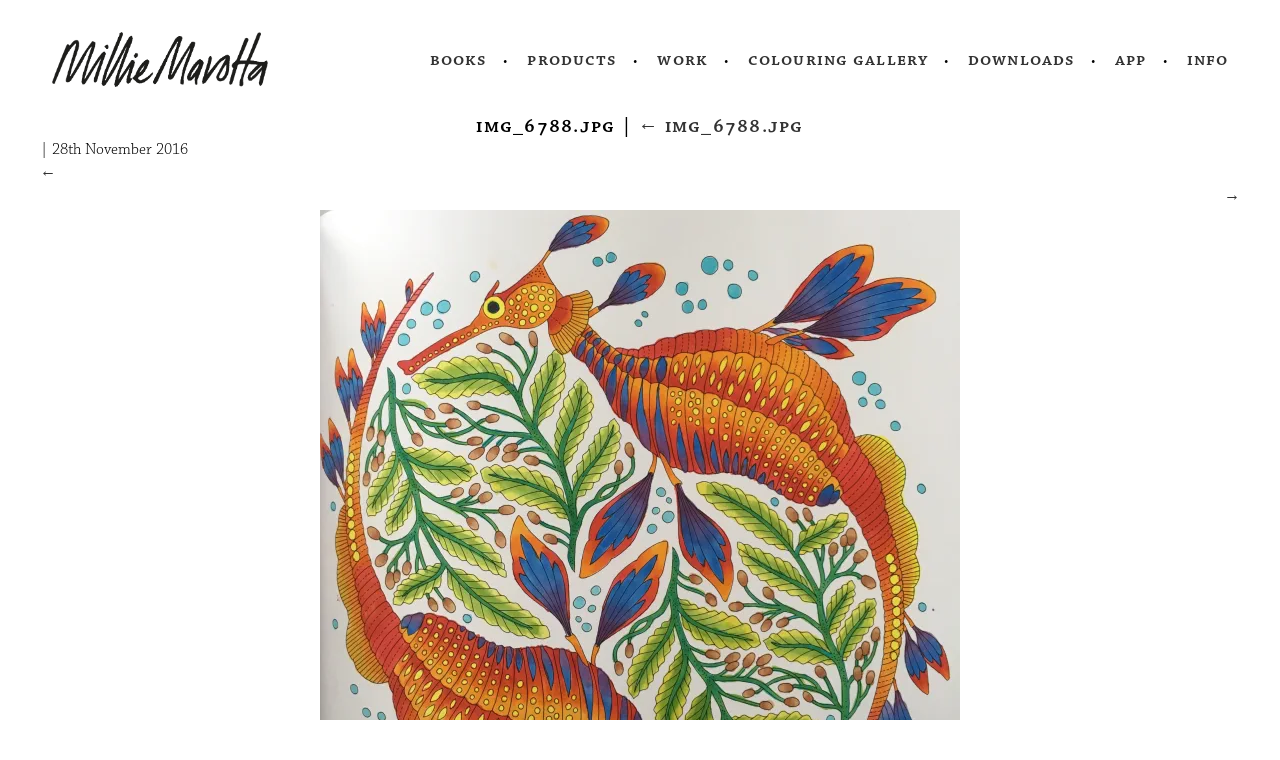

--- FILE ---
content_type: text/plain
request_url: https://www.google-analytics.com/j/collect?v=1&_v=j102&a=374103863&t=pageview&_s=1&dl=https%3A%2F%2Fmilliemarotta.co.uk%2Fimg_6788-jpg%2F&ul=en-us%40posix&dt=IMG_6788.jpg%20%E2%80%93%20Millie%20Marotta&sr=1280x720&vp=1280x720&_u=IEBAAEABAAAAACAAI~&jid=803440608&gjid=363752792&cid=1281664836.1768945830&tid=UA-83255347-1&_gid=1102915501.1768945830&_r=1&_slc=1&z=125358247
body_size: -452
content:
2,cG-09BNKZBCYY